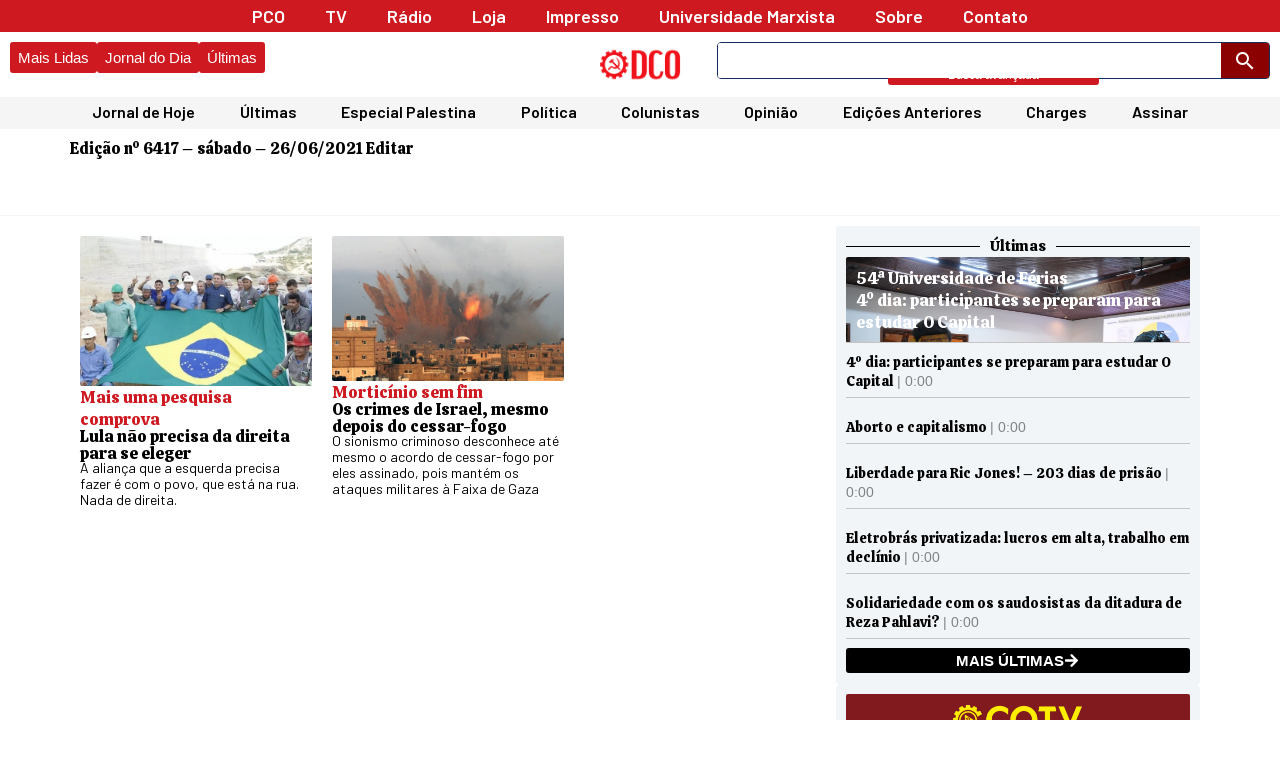

--- FILE ---
content_type: text/html; charset=utf-8
request_url: https://www.google.com/recaptcha/api2/aframe
body_size: 267
content:
<!DOCTYPE HTML><html><head><meta http-equiv="content-type" content="text/html; charset=UTF-8"></head><body><script nonce="rL2-JcqHkF1DcU5CnuBCDQ">/** Anti-fraud and anti-abuse applications only. See google.com/recaptcha */ try{var clients={'sodar':'https://pagead2.googlesyndication.com/pagead/sodar?'};window.addEventListener("message",function(a){try{if(a.source===window.parent){var b=JSON.parse(a.data);var c=clients[b['id']];if(c){var d=document.createElement('img');d.src=c+b['params']+'&rc='+(localStorage.getItem("rc::a")?sessionStorage.getItem("rc::b"):"");window.document.body.appendChild(d);sessionStorage.setItem("rc::e",parseInt(sessionStorage.getItem("rc::e")||0)+1);localStorage.setItem("rc::h",'1768388003356');}}}catch(b){}});window.parent.postMessage("_grecaptcha_ready", "*");}catch(b){}</script></body></html>

--- FILE ---
content_type: text/css
request_url: https://causaoperaria.org.br/wp-content/astra-local-fonts/astra-local-fonts.css?ver=4.11.17
body_size: 109
content:
/* vietnamese */
@font-face {
  font-family: 'Calistoga';
  font-style: normal;
  font-weight: 400;
  font-display: fallback;
  src: url(https://causaoperaria.org.br/wp-content/astra-local-fonts/calistoga/6NUU8F2OJg6MeR7l4e0fvMwB8dQ.woff2) format('woff2');
  unicode-range: U+0102-0103, U+0110-0111, U+0128-0129, U+0168-0169, U+01A0-01A1, U+01AF-01B0, U+0300-0301, U+0303-0304, U+0308-0309, U+0323, U+0329, U+1EA0-1EF9, U+20AB;
}
/* latin-ext */
@font-face {
  font-family: 'Calistoga';
  font-style: normal;
  font-weight: 400;
  font-display: fallback;
  src: url(https://causaoperaria.org.br/wp-content/astra-local-fonts/calistoga/6NUU8F2OJg6MeR7l4e0fvcwB8dQ.woff2) format('woff2');
  unicode-range: U+0100-02AF, U+0304, U+0308, U+0329, U+1E00-1E9F, U+1EF2-1EFF, U+2020, U+20A0-20AB, U+20AD-20C0, U+2113, U+2C60-2C7F, U+A720-A7FF;
}
/* latin */
@font-face {
  font-family: 'Calistoga';
  font-style: normal;
  font-weight: 400;
  font-display: fallback;
  src: url(https://causaoperaria.org.br/wp-content/astra-local-fonts/calistoga/6NUU8F2OJg6MeR7l4e0fs8wB.woff2) format('woff2');
  unicode-range: U+0000-00FF, U+0131, U+0152-0153, U+02BB-02BC, U+02C6, U+02DA, U+02DC, U+0304, U+0308, U+0329, U+2000-206F, U+2074, U+20AC, U+2122, U+2191, U+2193, U+2212, U+2215, U+FEFF, U+FFFD;
}


--- FILE ---
content_type: text/css
request_url: https://causaoperaria.org.br/wp-content/uploads/elementor/css/post-4748114.css?ver=1767799907
body_size: 1138
content:
.elementor-4748114 .elementor-element.elementor-element-62b3c9d{--display:flex;--flex-direction:row;--container-widget-width:initial;--container-widget-height:100%;--container-widget-flex-grow:1;--container-widget-align-self:stretch;--flex-wrap-mobile:wrap;}.elementor-widget-heading .elementor-heading-title{font-family:var( --e-global-typography-primary-font-family ), Sans-serif;font-weight:var( --e-global-typography-primary-font-weight );color:var( --e-global-color-primary );}.elementor-4748114 .elementor-element.elementor-element-50264ca .elementor-heading-title{font-family:"Calistoga", Sans-serif;font-weight:normal;}.elementor-4748114 .elementor-element.elementor-element-2c28994{--display:flex;--flex-direction:row;--container-widget-width:initial;--container-widget-height:100%;--container-widget-flex-grow:1;--container-widget-align-self:stretch;--flex-wrap-mobile:wrap;--flex-wrap:nowrap;}.elementor-4748114 .elementor-element.elementor-element-2dc9305{width:var( --container-widget-width, 1140px );max-width:1140px;--container-widget-width:1140px;--container-widget-flex-grow:0;}.elementor-4748114 .elementor-element.elementor-element-3f678c0{--display:flex;--flex-direction:row;--container-widget-width:initial;--container-widget-height:100%;--container-widget-flex-grow:1;--container-widget-align-self:stretch;--flex-wrap-mobile:wrap;--gap:5px 5px;--row-gap:5px;--column-gap:5px;border-style:solid;--border-style:solid;border-width:1px 0px 0px 0px;--border-top-width:1px;--border-right-width:0px;--border-bottom-width:0px;--border-left-width:0px;border-color:var( --e-global-color-astglobalcolor6 );--border-color:var( --e-global-color-astglobalcolor6 );--padding-top:0px;--padding-bottom:0px;--padding-left:0px;--padding-right:0px;}.elementor-4748114 .elementor-element.elementor-element-068cf46{--display:flex;}.elementor-4748114 .elementor-element.elementor-element-534232a > .jet-listing-grid > .jet-listing-grid__items{--columns:3;}.elementor-4748114 .elementor-element.elementor-element-ef6259f{--display:flex;}.elementor-4748114 .elementor-element.elementor-element-5d9797c{--display:flex;--min-height:300px;--flex-direction:column;--container-widget-width:100%;--container-widget-height:initial;--container-widget-flex-grow:0;--container-widget-align-self:initial;--flex-wrap-mobile:wrap;--justify-content:flex-start;--gap:5px 5px;--row-gap:5px;--column-gap:5px;--border-radius:2px 2px 2px 2px;--padding-top:0px;--padding-bottom:0px;--padding-left:0px;--padding-right:0px;}.elementor-4748114 .elementor-element.elementor-element-5d9797c:not(.elementor-motion-effects-element-type-background), .elementor-4748114 .elementor-element.elementor-element-5d9797c > .elementor-motion-effects-container > .elementor-motion-effects-layer{background-color:#F2F5F700;}.elementor-4748114 .elementor-element.elementor-element-5d9797c.e-con{--flex-grow:0;--flex-shrink:1;}.elementor-4748114 .elementor-element.elementor-element-26122de{--display:flex;--flex-direction:column;--container-widget-width:100%;--container-widget-height:initial;--container-widget-flex-grow:0;--container-widget-align-self:initial;--flex-wrap-mobile:wrap;--gap:5px 5px;--row-gap:5px;--column-gap:5px;--border-radius:2px 2px 2px 2px;--padding-top:10px;--padding-bottom:10px;--padding-left:10px;--padding-right:10px;}.elementor-4748114 .elementor-element.elementor-element-26122de:not(.elementor-motion-effects-element-type-background), .elementor-4748114 .elementor-element.elementor-element-26122de > .elementor-motion-effects-container > .elementor-motion-effects-layer{background-color:#F2F5F7;}.elementor-4748114 .elementor-element.elementor-element-26122de.e-con{--flex-grow:0;--flex-shrink:1;}.elementor-widget-divider{--divider-color:var( --e-global-color-secondary );}.elementor-widget-divider .elementor-divider__text{color:var( --e-global-color-secondary );font-family:var( --e-global-typography-secondary-font-family ), Sans-serif;font-weight:var( --e-global-typography-secondary-font-weight );}.elementor-widget-divider.elementor-view-stacked .elementor-icon{background-color:var( --e-global-color-secondary );}.elementor-widget-divider.elementor-view-framed .elementor-icon, .elementor-widget-divider.elementor-view-default .elementor-icon{color:var( --e-global-color-secondary );border-color:var( --e-global-color-secondary );}.elementor-widget-divider.elementor-view-framed .elementor-icon, .elementor-widget-divider.elementor-view-default .elementor-icon svg{fill:var( --e-global-color-secondary );}.elementor-4748114 .elementor-element.elementor-element-3530ec9{--divider-border-style:solid;--divider-color:#000;--divider-border-width:1px;}.elementor-4748114 .elementor-element.elementor-element-3530ec9 .elementor-divider-separator{width:100%;}.elementor-4748114 .elementor-element.elementor-element-3530ec9 .elementor-divider{padding-block-start:3px;padding-block-end:3px;}.elementor-4748114 .elementor-element.elementor-element-3530ec9 .elementor-divider__text{color:var( --e-global-color-primary );font-family:"Calistoga", Sans-serif;font-weight:400;}.elementor-4748114 .elementor-element.elementor-element-7bc224d > .jet-listing-grid > .jet-listing-grid__items{--columns:1;}.elementor-4748114 .elementor-element.elementor-element-7bc224d{margin:-10px 0px calc(var(--kit-widget-spacing, 0px) + -10px) 0px;}.elementor-4748114 .elementor-element.elementor-element-56ee263 > .jet-listing-grid > .jet-listing-grid__items{--columns:1;}.elementor-4748114 .elementor-element.elementor-element-56ee263{margin:-1px 0px calc(var(--kit-widget-spacing, 0px) + 0px) 0px;border-style:solid;border-width:1px 0px 0px 0px;border-color:#C5C5C5;}:is( .elementor-4748114 .elementor-element.elementor-element-56ee263 > .jet-listing-grid > .jet-listing-grid__items, .elementor-4748114 .elementor-element.elementor-element-56ee263 > .jet-listing-grid > .jet-listing-grid__slider > .jet-listing-grid__items > .slick-list > .slick-track, .elementor-4748114 .elementor-element.elementor-element-56ee263 > .jet-listing-grid > .jet-listing-grid__scroll-slider > .jet-listing-grid__items ) > .jet-listing-grid__item{padding-top:calc(5px / 2);padding-bottom:calc(5px / 2);}:is( .elementor-4748114 .elementor-element.elementor-element-56ee263 > .jet-listing-grid, .elementor-4748114 .elementor-element.elementor-element-56ee263 > .jet-listing-grid > .jet-listing-grid__slider, .elementor-4748114 .elementor-element.elementor-element-56ee263 > .jet-listing-grid > .jet-listing-grid__scroll-slider ) > .jet-listing-grid__items.grid-collapse-gap{margin-top:calc( 5px / -2);margin-bottom:calc( 5px / -2);}.elementor-widget-button .elementor-button{background-color:var( --e-global-color-accent );font-family:var( --e-global-typography-accent-font-family ), Sans-serif;font-weight:var( --e-global-typography-accent-font-weight );}.elementor-4748114 .elementor-element.elementor-element-a00f2d1 .elementor-button{background-color:var( --e-global-color-primary );font-family:"Helvetica", Sans-serif;font-weight:700;text-transform:uppercase;padding:5px 3px 5px 3px;}.elementor-4748114 .elementor-element.elementor-element-a00f2d1{margin:-1px 0px calc(var(--kit-widget-spacing, 0px) + -2px) 0px;}.elementor-4748114 .elementor-element.elementor-element-a00f2d1 .elementor-button-content-wrapper{flex-direction:row-reverse;}.elementor-4748114 .elementor-element.elementor-element-a00f2d1 .elementor-button .elementor-button-content-wrapper{gap:0px;}.elementor-4748114 .elementor-element.elementor-element-7728790{--display:flex;--min-height:250px;--border-radius:5px 5px 5px 5px;}.elementor-4748114 .elementor-element.elementor-element-7728790:not(.elementor-motion-effects-element-type-background), .elementor-4748114 .elementor-element.elementor-element-7728790 > .elementor-motion-effects-container > .elementor-motion-effects-layer{background-color:#F2F5F7;}.elementor-widget-image .widget-image-caption{color:var( --e-global-color-text );font-family:var( --e-global-typography-text-font-family ), Sans-serif;font-weight:var( --e-global-typography-text-font-weight );}.elementor-4748114 .elementor-element.elementor-element-7844a55{background-color:#801A1F;padding:11px 11px 11px 11px;border-radius:2px 2px 2px 2px;}.elementor-4748114 .elementor-element.elementor-element-7844a55 img{height:30px;object-fit:contain;object-position:center center;border-radius:5px 5px 5px 5px;}.elementor-4748114 .elementor-element.elementor-element-2f60bd1{--divider-border-style:solid;--divider-color:#000;--divider-border-width:1px;}.elementor-4748114 .elementor-element.elementor-element-2f60bd1 .elementor-divider-separator{width:100%;}.elementor-4748114 .elementor-element.elementor-element-2f60bd1 .elementor-divider{padding-block-start:3px;padding-block-end:3px;}.elementor-4748114 .elementor-element.elementor-element-2f60bd1 .elementor-divider__text{color:var( --e-global-color-primary );font-family:"Calistoga", Sans-serif;font-weight:400;}.elementor-4748114 .elementor-element.elementor-element-3ca7859 > .jet-listing-grid > .jet-listing-grid__items{--columns:1;}.elementor-4748114 .elementor-element.elementor-element-3ca7859{margin:-10px 0px calc(var(--kit-widget-spacing, 0px) + 0px) 0px;}@media(min-width:768px){.elementor-4748114 .elementor-element.elementor-element-2c28994{--content-width:1100px;}.elementor-4748114 .elementor-element.elementor-element-5d9797c{--content-width:100%;}}/* Start custom CSS for container, class: .elementor-element-068cf46 */.arqcol {
    width: 200%
}/* End custom CSS */
/* Start custom CSS for jet-listing-grid, class: .elementor-element-56ee263 */.latest .elementor-element-4d894d7 {
    border-bottom: 1px solid #C5C5C5;
    padding-bottom: 6px
}/* End custom CSS */
/* Start custom CSS for container, class: .elementor-element-26122de */.container1right {
    width: 24%
}/* End custom CSS */
/* Start custom CSS for container, class: .elementor-element-5d9797c */.container1right {
    width: 24%
}/* End custom CSS */

--- FILE ---
content_type: text/css
request_url: https://causaoperaria.org.br/wp-content/uploads/elementor/css/post-4747888.css?ver=1767799881
body_size: 924
content:
.elementor-4747888 .elementor-element.elementor-element-62a027c{--display:flex;--gap:5px 5px;--row-gap:5px;--column-gap:5px;--flex-wrap:wrap;--align-content:flex-start;--padding-top:0px;--padding-bottom:0px;--padding-left:0px;--padding-right:0px;}.elementor-widget-image .widget-image-caption{color:var( --e-global-color-text );font-family:var( --e-global-typography-text-font-family ), Sans-serif;font-weight:var( --e-global-typography-text-font-weight );}.elementor-4747888 .elementor-element.elementor-element-cb5ada4 img{width:100%;transition-duration:0.5s;border-radius:2px 2px 2px 2px;}.elementor-4747888 .elementor-element.elementor-element-cb5ada4:hover img{filter:brightness( 100% ) contrast( 100% ) saturate( 25% ) blur( 0px ) hue-rotate( 0deg );}.elementor-4747888 .elementor-element.elementor-element-ffc6ae3 img{width:100%;transition-duration:0.5s;border-radius:2px 2px 2px 2px;}.elementor-4747888 .elementor-element.elementor-element-ffc6ae3:hover img{filter:brightness( 100% ) contrast( 100% ) saturate( 25% ) blur( 0px ) hue-rotate( 0deg );}.elementor-widget-heading .elementor-heading-title{font-family:var( --e-global-typography-primary-font-family ), Sans-serif;font-weight:var( --e-global-typography-primary-font-weight );color:var( --e-global-color-primary );}.elementor-4747888 .elementor-element.elementor-element-56003e3 .elementor-heading-title{font-size:17px;font-weight:normal;text-decoration:none;color:var( --e-global-color-accent );}.elementor-4747888 .elementor-element.elementor-element-4a6aaeb > .elementor-widget-container{margin:-2px 0px -2px 0px;}.elementor-4747888 .elementor-element.elementor-element-4a6aaeb .dce-tokens{text-align:left;}.elementor-4747888 .elementor-element.elementor-element-4a6aaeb .dce-tokens .dce-force-style, .elementor-4747888 .elementor-element.elementor-element-4a6aaeb .dce-tokens{font-size:15px;line-height:15px;}.elementor-4747888 .elementor-element.elementor-element-e0db360 > .elementor-widget-container{margin:-2px 0px -2px 0px;}.elementor-4747888 .elementor-element.elementor-element-e0db360 .dce-tokens{text-align:left;}.elementor-4747888 .elementor-element.elementor-element-e0db360 .dce-tokens .dce-force-style, .elementor-4747888 .elementor-element.elementor-element-e0db360 .dce-tokens{font-size:15px;line-height:15px;}.elementor-widget-text-editor{font-family:var( --e-global-typography-text-font-family ), Sans-serif;font-weight:var( --e-global-typography-text-font-weight );color:var( --e-global-color-text );}.elementor-widget-text-editor.elementor-drop-cap-view-stacked .elementor-drop-cap{background-color:var( --e-global-color-primary );}.elementor-widget-text-editor.elementor-drop-cap-view-framed .elementor-drop-cap, .elementor-widget-text-editor.elementor-drop-cap-view-default .elementor-drop-cap{color:var( --e-global-color-primary );border-color:var( --e-global-color-primary );}.elementor-4747888 .elementor-element.elementor-element-7ccb799{font-family:"Barlow", Sans-serif;font-size:14px;font-weight:400;line-height:16px;}.elementor-4747888 .elementor-element.elementor-element-9ad0f9b{font-family:"Barlow", Sans-serif;font-size:14px;font-weight:400;line-height:16px;}.elementor-4747888 .elementor-element.elementor-element-97f243a{margin:0px 0px calc(var(--kit-widget-spacing, 0px) + -24px) 0px;}.elementor-4747888 .elementor-element.elementor-element-97f243a .jet-listing-dynamic-field__content{color:var( --e-global-color-primary );font-family:"Calistoga", Sans-serif;font-size:13px;line-height:15px;text-align:left;}.elementor-4747888 .elementor-element.elementor-element-b5cf671{--display:flex;--flex-direction:column;--container-widget-width:100%;--container-widget-height:initial;--container-widget-flex-grow:0;--container-widget-align-self:initial;--flex-wrap-mobile:wrap;}.jet-listing-item.single-jet-engine.elementor-page-4747888 > .elementor{width:500px;margin-left:auto;margin-right:auto;}/* Start custom CSS for image, class: .elementor-element-cb5ada4 */.featured img {
    aspect-ratio: 16/9;
    object-fit: cover;
}/* End custom CSS */
/* Start custom CSS for image, class: .elementor-element-ffc6ae3 */.featured img {
    aspect-ratio: 16/9;
    object-fit: cover;
}/* End custom CSS */
/* Start custom CSS for dce-tokens, class: .elementor-element-4a6aaeb */.tit1 .tagtitle {
    font-family: Sans-Serif;
    text-transform: uppercase;
    color: #ce1920;
    font-weight: 600;
    word-spacing: 2px;
    font-size: 15px
}

.tit1 .title {
    font-family: 'Calistoga', cursive;
    font-size: 17px;
    line-height: 17px;
    color: Black;
    
} 

.tit1 .title:hover {
    color: #ce1920
}/* End custom CSS */
/* Start custom CSS for dce-tokens, class: .elementor-element-e0db360 */.tit1 .tagtitle {
    font-family: Sans-Serif;
    text-transform: uppercase;
    color: #ce1920;
    font-weight: 600;
    word-spacing: 2px;
    font-size: 15px
}

.tit1 .title {
    font-family: 'Calistoga', cursive;
    font-size: 17px;
    line-height: 17px;
    color: Black;
    
} 

.tit1 .title:hover {
    color: #ce1920
}/* End custom CSS */
/* Start custom CSS for jet-listing-dynamic-field, class: .elementor-element-97f243a */.relart li::before {
        display: inline-block;
  content: ' ';
  background-image: url(https://causaoperaria.org.br/wp-content/uploads/2023/10/right-arrow-svgrepo-com.svg);
  background-size: 20px 20px;
  height: 20px;
  width: 20px;
  margin-top: -0px;
  margin-bottom: -5px


}

.relart ul {
    margin-left: 0px;
    list-style: none
}

.relart li {
    border-bottom: #C0C0C0 1px solid;
    padding-bottom: 3px
    
}

.relart a:hover {
    color: #ce1920
}

.relart a {
    color: #000000
}/* End custom CSS */

--- FILE ---
content_type: text/css
request_url: https://causaoperaria.org.br/wp-content/uploads/elementor/css/post-4747948.css?ver=1767799881
body_size: 380
content:
.elementor-4747948 .elementor-element.elementor-element-4d4cfad{--display:flex;--flex-direction:column-reverse;--container-widget-width:calc( ( 1 - var( --container-widget-flex-grow ) ) * 100% );--container-widget-height:initial;--container-widget-flex-grow:0;--container-widget-align-self:initial;--flex-wrap-mobile:wrap;--align-items:flex-start;--gap:5px 5px;--row-gap:5px;--column-gap:5px;--background-transition:0.5s;--overlay-opacity:0.5;--border-radius:2px 2px 2px 2px;}.elementor-4747948 .elementor-element.elementor-element-4d4cfad::before, .elementor-4747948 .elementor-element.elementor-element-4d4cfad > .elementor-background-video-container::before, .elementor-4747948 .elementor-element.elementor-element-4d4cfad > .e-con-inner > .elementor-background-video-container::before, .elementor-4747948 .elementor-element.elementor-element-4d4cfad > .elementor-background-slideshow::before, .elementor-4747948 .elementor-element.elementor-element-4d4cfad > .e-con-inner > .elementor-background-slideshow::before, .elementor-4747948 .elementor-element.elementor-element-4d4cfad > .elementor-motion-effects-container > .elementor-motion-effects-layer::before{background-color:transparent;--background-overlay:'';background-image:linear-gradient(180deg, #00000045 0%, var( --e-global-color-primary ) 100%);}.elementor-4747948 .elementor-element.elementor-element-4d4cfad:not(.elementor-motion-effects-element-type-background), .elementor-4747948 .elementor-element.elementor-element-4d4cfad > .elementor-motion-effects-container > .elementor-motion-effects-layer{background-repeat:no-repeat;background-size:cover;}.elementor-4747948 .elementor-element.elementor-element-4d4cfad:hover::before{filter:brightness( 100% ) contrast( 100% ) saturate( 25% ) blur( 0px ) hue-rotate( 0deg );}.elementor-widget-heading .elementor-heading-title{font-family:var( --e-global-typography-primary-font-family ), Sans-serif;font-weight:var( --e-global-typography-primary-font-weight );color:var( --e-global-color-primary );}.elementor-4747948 .elementor-element.elementor-element-f1fb516 .elementor-heading-title{font-family:"Calistoga", Sans-serif;font-size:17px;font-weight:normal;color:#FFFFFF;}.elementor-4747948 .elementor-element.elementor-element-947ec34 .elementor-heading-title{font-family:"Calistoga", Sans-serif;font-size:17px;font-weight:normal;color:#FFFFFF;}.jet-listing-item.single-jet-engine.elementor-page-4747948 > .elementor{width:300px;margin-left:auto;margin-right:auto;}/* Start custom CSS for container, class: .elementor-element-4d4cfad */.featuredsquare {
    aspect-ratio: 16/9
}/* End custom CSS */

--- FILE ---
content_type: text/css
request_url: https://causaoperaria.org.br/wp-content/uploads/elementor/css/post-4747962.css?ver=1767799881
body_size: 105
content:
.elementor-4747962 .elementor-element.elementor-element-4e8bc55{--display:flex;--padding-top:0px;--padding-bottom:0px;--padding-left:0px;--padding-right:0px;}.elementor-4747962 .elementor-element.elementor-element-4d894d7 > .elementor-widget-container{margin:0px 0px 0px 0px;}.elementor-4747962 .elementor-element.elementor-element-4d894d7 .dce-tokens{text-align:left;}.elementor-4747962 .elementor-element.elementor-element-4d894d7 .dce-tokens .dce-force-style, .elementor-4747962 .elementor-element.elementor-element-4d894d7 .dce-tokens{font-size:12px;line-height:18px;}.elementor-4747962 .elementor-element.elementor-element-a98befa > .elementor-widget-container{margin:0px 0px 0px 0px;}.elementor-4747962 .elementor-element.elementor-element-a98befa .dce-tokens{text-align:left;}.elementor-4747962 .elementor-element.elementor-element-a98befa .dce-tokens .dce-force-style, .elementor-4747962 .elementor-element.elementor-element-a98befa .dce-tokens{font-size:15px;line-height:18px;}/* Start custom CSS for dce-tokens, class: .elementor-element-4d894d7 */.tit2 .tagtitle {
    font-family: Sans-Serif;
    text-transform: uppercase;
    color: #ce1920;
    font-weight: 600;
    word-spacing: 10px;
    font-size: 12px
}

.tit2 .title {
    font-family: 'Calistoga', cursive;
    font-size: 12px;
    line-height: 12px;
    color: Black;
    
} 

.tit2 .time  {
    font-family: Sans-Serif;
    font-size: 12px;
    font-weight: 200;
    
}

.tit2 .title:hover {
    color: #ce1920
}/* End custom CSS */
/* Start custom CSS for dce-tokens, class: .elementor-element-a98befa */.tit2 .tagtitle {
    font-family: Sans-Serif;
    text-transform: uppercase;
    color: #ce1920;
    font-weight: 600;
    word-spacing: 10px;
    font-size: 14px
}

.tit2 .title {
    font-family: 'Calistoga', cursive;
    font-size: 14px;
    line-height: 14px;
    color: Black;
    
} 

.tit2 .time  {
    font-family: Sans-Serif;
    font-size: 14px;
    font-weight: 200;
    
}

.tit2 .title:hover {
    color: #ce1920
}/* End custom CSS */

--- FILE ---
content_type: text/css
request_url: https://causaoperaria.org.br/wp-content/uploads/elementor/css/post-4748046.css?ver=1767799883
body_size: -58
content:
.elementor-4748046 .elementor-element.elementor-element-e152a9d{--display:flex;--padding-top:0px;--padding-bottom:0px;--padding-left:0px;--padding-right:0px;}.elementor-widget-image .widget-image-caption{color:var( --e-global-color-text );font-family:var( --e-global-typography-text-font-family ), Sans-serif;font-weight:var( --e-global-typography-text-font-weight );}.elementor-4748046 .elementor-element.elementor-element-208cc41 img{border-radius:2px 2px 2px 2px;box-shadow:0px 0px 10px 0px rgba(0, 0, 0, 0.37);}